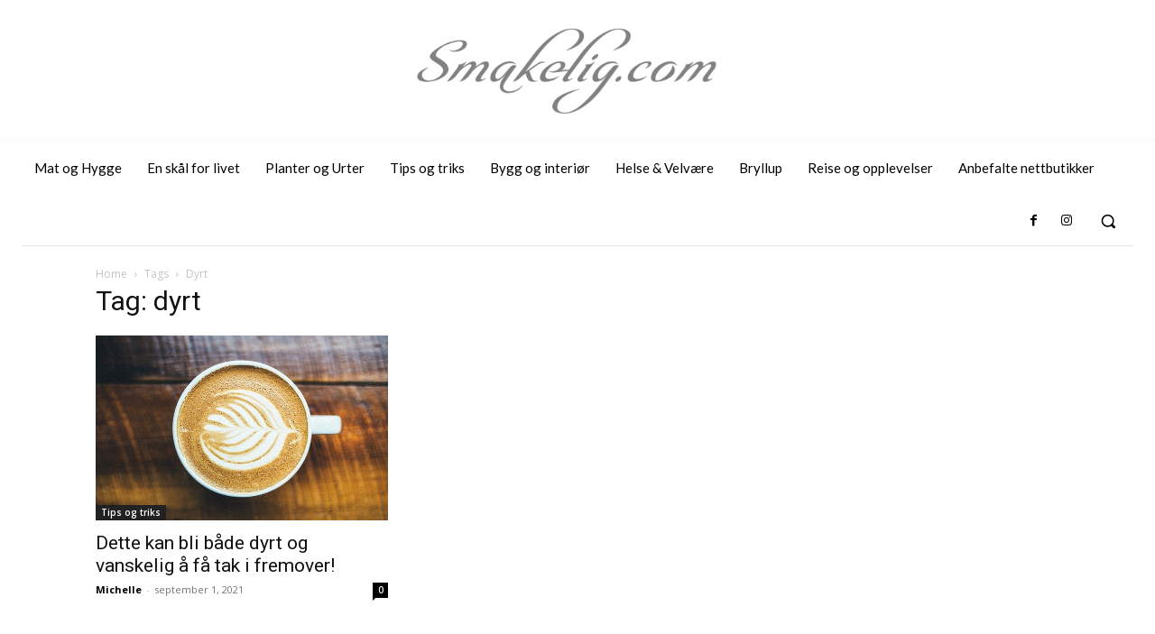

--- FILE ---
content_type: text/html; charset=utf-8
request_url: https://www.google.com/recaptcha/api2/aframe
body_size: 268
content:
<!DOCTYPE HTML><html><head><meta http-equiv="content-type" content="text/html; charset=UTF-8"></head><body><script nonce="F7VpR6SnwKQKpfRpxGaLSQ">/** Anti-fraud and anti-abuse applications only. See google.com/recaptcha */ try{var clients={'sodar':'https://pagead2.googlesyndication.com/pagead/sodar?'};window.addEventListener("message",function(a){try{if(a.source===window.parent){var b=JSON.parse(a.data);var c=clients[b['id']];if(c){var d=document.createElement('img');d.src=c+b['params']+'&rc='+(localStorage.getItem("rc::a")?sessionStorage.getItem("rc::b"):"");window.document.body.appendChild(d);sessionStorage.setItem("rc::e",parseInt(sessionStorage.getItem("rc::e")||0)+1);localStorage.setItem("rc::h",'1769317987539');}}}catch(b){}});window.parent.postMessage("_grecaptcha_ready", "*");}catch(b){}</script></body></html>